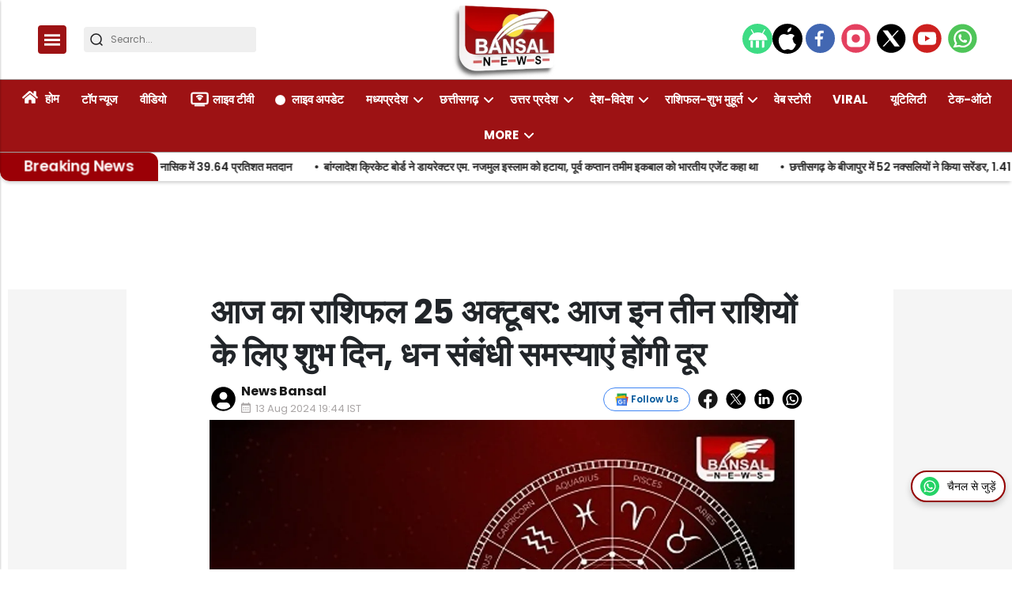

--- FILE ---
content_type: text/html; charset=utf-8
request_url: https://www.google.com/recaptcha/api2/aframe
body_size: 183
content:
<!DOCTYPE HTML><html><head><meta http-equiv="content-type" content="text/html; charset=UTF-8"></head><body><script nonce="WMnr35N1qdC8yu3SaWI-Ag">/** Anti-fraud and anti-abuse applications only. See google.com/recaptcha */ try{var clients={'sodar':'https://pagead2.googlesyndication.com/pagead/sodar?'};window.addEventListener("message",function(a){try{if(a.source===window.parent){var b=JSON.parse(a.data);var c=clients[b['id']];if(c){var d=document.createElement('img');d.src=c+b['params']+'&rc='+(localStorage.getItem("rc::a")?sessionStorage.getItem("rc::b"):"");window.document.body.appendChild(d);sessionStorage.setItem("rc::e",parseInt(sessionStorage.getItem("rc::e")||0)+1);localStorage.setItem("rc::h",'1768547445912');}}}catch(b){}});window.parent.postMessage("_grecaptcha_ready", "*");}catch(b){}</script></body></html>